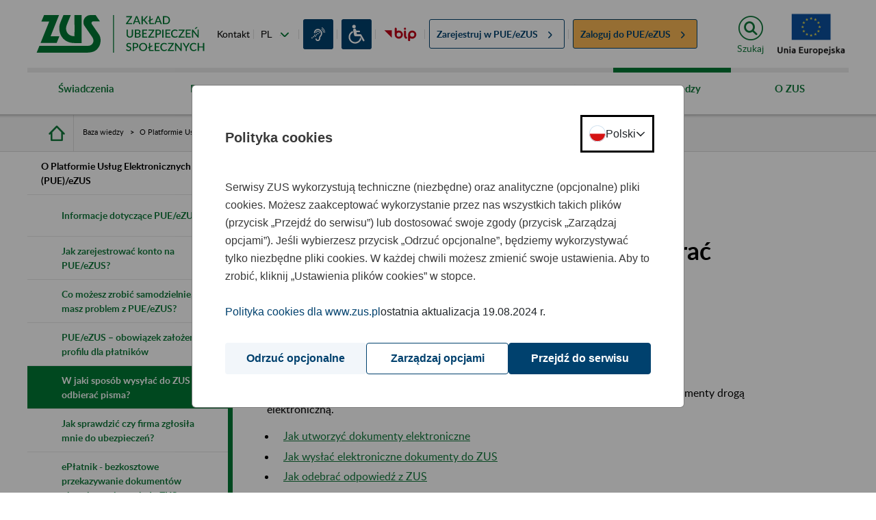

--- FILE ---
content_type: text/javascript
request_url: https://www.zus.pl/o/portal-theme/js/main.js?browserId=chrome&minifierType=js&languageId=pl_PL&t=1768887108000
body_size: 420
content:
/*1757642590000*/
